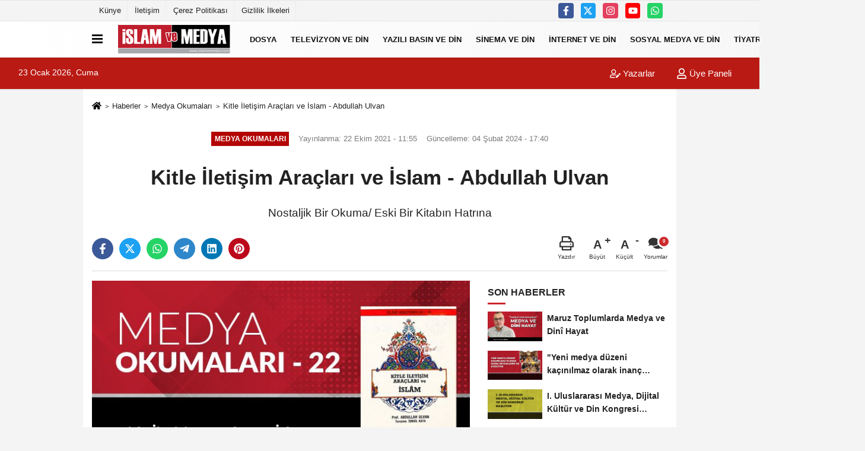

--- FILE ---
content_type: text/html; charset=UTF-8
request_url: https://www.islamvemedya.com/medya-okumalari-22-kitle-iletisim-araclari-ve-islam/895/
body_size: 14880
content:
 <!DOCTYPE html> <html lang="tr-TR"><head> <meta name="format-detection" content="telephone=no"/> <meta id="meta-viewport" name="viewport" content="width=1200"> <meta charset="utf-8"> <title>Kitle İletişim Araçları ve İslam - Abdullah Ulvan - Medya Okumaları - İslam ve Medya</title> <meta name="title" content="Kitle İletişim Araçları ve İslam - Abdullah Ulvan - Medya Okumaları - İslam ve Medya"> <meta name="description" content="Nostaljik Bir Okuma/ Eski Bir Kitabın Hatrına"> <meta name="datePublished" content="2021-10-22T11:55:11+03:00"> <meta name="dateModified" content="2024-02-04T17:40:30+03:00"> <meta name="articleSection" content="news"> <link rel="canonical" href="https://www.islamvemedya.com/medya-okumalari-22-kitle-iletisim-araclari-ve-islam/895/" /> <link rel="manifest" href="https://www.islamvemedya.com/manifest.json"> <meta name="robots" content="max-image-preview:large" /> <meta name="robots" content="max-snippet:160"> <link rel="image_src" type="image/jpeg" href="https://www.islamvemedya.com/images/haberler/2021/10/medya-okumalari-22-kitle-iletisim-araclari-ve-islam_m.jpg"/> <meta http-equiv="content-language" content="tr"/> <meta name="content-language" content="tr"><meta name="apple-mobile-web-app-status-bar-style" content="#ebe7e6"><meta name="msapplication-navbutton-color" content="#ebe7e6"> <meta name="theme-color" content="#ebe7e6"/> <link rel="shortcut icon" type="image/x-icon" href="https://www.islamvemedya.com/favicon.png"> <link rel="apple-touch-icon" href="https://www.islamvemedya.com/favicon.png"> <meta property="og:site_name" content="https://www.islamvemedya.com" /> <meta property="og:type" content="article" /> <meta property="og:title" content="Kitle İletişim Araçları ve İslam - Abdullah Ulvan" /> <meta property="og:url" content="https://www.islamvemedya.com/medya-okumalari-22-kitle-iletisim-araclari-ve-islam/895/" /> <meta property="og:description" content="Nostaljik Bir Okuma/ Eski Bir Kitabın Hatrına"/> <meta property="og:image" content="https://www.islamvemedya.com/images/haberler/2021/10/medya-okumalari-22-kitle-iletisim-araclari-ve-islam_m.jpg" /> <meta property="og:locale" content="tr_TR" /> <meta property="og:image:width" content="641" /> <meta property="og:image:height" content="380" /> <meta property="og:image:alt" content="Kitle İletişim Araçları ve İslam - Abdullah Ulvan" /> <meta name="twitter:card" content="summary_large_image" /> <meta name="twitter:url" content="https://www.islamvemedya.com/medya-okumalari-22-kitle-iletisim-araclari-ve-islam/895/" /> <meta name="twitter:title" content="Kitle İletişim Araçları ve İslam - Abdullah Ulvan" /> <meta name="twitter:description" content="Nostaljik Bir Okuma/ Eski Bir Kitabın Hatrına" /> <meta name="twitter:image:src" content="https://www.islamvemedya.com/images/haberler/2021/10/medya-okumalari-22-kitle-iletisim-araclari-ve-islam_m.jpg" /> <meta name="twitter:domain" content="https://www.islamvemedya.com" /> <link rel="alternate" type="application/rss+xml" title="Kitle İletişim Araçları ve İslam - Abdullah Ulvan" href="https://www.islamvemedya.com/rss_medya-okumalari_22.xml"/> <script type="text/javascript"> var facebookApp = ''; var facebookAppVersion = 'v3.0'; var twitter_username = ''; var reklamtime = "10000"; var domainname = "https://www.islamvemedya.com"; var splashcookie = null; var splashtime = null;	var _TOKEN = "db28e8cbefe40b76cb4d55c2ba661c22"; </script><link rel="preload" as="style" href="https://www.islamvemedya.com/template/prime/assets/css/app.css?v=2023072318503620240323224205" /><link rel="stylesheet" type="text/css" media='all' href="https://www.islamvemedya.com/template/prime/assets/css/app.css?v=2023072318503620240323224205"/> <link rel="preload" as="script" href="https://www.islamvemedya.com/template/prime/assets/js/app.js?v=2023072318503620240323224205" /><script src="https://www.islamvemedya.com/template/prime/assets/js/app.js?v=2023072318503620240323224205"></script> <script src="https://www.islamvemedya.com/template/prime/assets/js/sticky.sidebar.js?v=2023072318503620240323224205"></script> <script src="https://www.islamvemedya.com/template/prime/assets/js/libs/swiper/swiper.js?v=2023072318503620240323224205" defer></script> <script src="https://www.islamvemedya.com/template/prime/assets/js/print.min.js?v=2023072318503620240323224205" defer></script> <script src="https://www.islamvemedya.com/reg-sw.js?v=2023072318503620240323224205" defer></script> <script data-schema="organization" type="application/ld+json"> { "@context": "https://schema.org", "@type": "Organization", "name": "İslam ve Medya", "url": "https://www.islamvemedya.com", "logo": { "@type": "ImageObject",	"url": "https://www.islamvemedya.com/images/genel/logo_1.fw.png",	"width": 360, "height": 90}, "sameAs": [ "http://www.facebook.com/islamvemedya", "http://www.youtube.com", "https://www.twitter.com/islamvemedya", "http://www.instragram.com/islamvemedyacom", "", "", "" ] } </script> <script type="application/ld+json"> { "@context": "https://schema.org", "@type": "BreadcrumbList",	"@id": "https://www.islamvemedya.com/medya-okumalari-22-kitle-iletisim-araclari-ve-islam/895/#breadcrumb", "itemListElement": [{ "@type": "ListItem", "position": 1, "item": { "@id": "https://www.islamvemedya.com", "name": "Ana Sayfa" } }, { "@type": "ListItem", "position": 2, "item": {"@id": "https://www.islamvemedya.com/medya-okumalari/","name": "Medya Okumaları" } }, { "@type": "ListItem", "position": 3, "item": { "@id": "https://www.islamvemedya.com/medya-okumalari-22-kitle-iletisim-araclari-ve-islam/895/", "name": "Kitle İletişim Araçları ve İslam - Abdullah Ulvan" } }] } </script> <script type="application/ld+json">{ "@context": "https://schema.org", "@type": "NewsArticle",	"inLanguage":"tr-TR", "mainEntityOfPage": { "@type": "WebPage", "@id": "https://www.islamvemedya.com/medya-okumalari-22-kitle-iletisim-araclari-ve-islam/895/" }, "headline": "Kitle İletişim Araçları ve İslam - Abdullah Ulvan", "name": "Kitle İletişim Araçları ve İslam - Abdullah Ulvan", "articleBody": "Değerlendirme: Lokman Arslan 
Kitle İletişim Araçları ve İslam: Nostaljik Bir Okuma/ Eski Bir Kitabın Hatrına
Geçtiğimiz günlerde bir dostum küçük bir risaleyi elime tutuşturarak; bunu tanıtan bir yazı yazar mısın, dedi. Şöyle bir baktım ve o dostumu kıramadığım için küçük bir değerlendirme yazmaya çalışayım demiş bulundum.
Söz konusu kitap; Prof. Dr. Abdullah Nasıh Ulvan&#39;ın &#39;Hükmü&#39;l-İslam fi Vesaili&#39;l-İ&#39;lam&#39; adlı eserinin İsmail Kaya tarafından &#39;Kitle İletişim Araçları ve İslam&#39; adıyla yapılmış çevirisiydi. 1990 yılında Uysal Kitabevi tarafından neşredilen kitabın ön kapağında mütercimin adının yer alması, yayınevinin tercüme işine verdiği önemle ve/veya mütercimin karizmasıyla açıklanabilir. Mütercime ön kapakta yer verilmesi nasıl değerlendirilirse değerlendirilsin, tercüme işine önem verildiği hissi oluşturmaktadır. Yayınevinin kitap kapağının üst tarafına kırmızı şerit içinde siyah yazıyla &#39;İslami Araştırmalar /10&#39; yazması bu kitabın bahse konu serinin 10. Kitabı olduğunu ve bu kitabın/risalenin &#39;İslami bir araştırma&#39; olarak değerlendirildiğini göstermektedir.  108 sayfalık kitabın sonundaki dört sayfalık; yayıncının diğer eserlerinin tanıtımına ayrılmış dört sayfalık bölümü ilgi çekici ve nostaljik bir reklam gibi durmaktadır.
Müellif önsözde bu risalesini/küçük kitabının amacını; &#39;televizyon, radyo, teyp, sinema, tiyatro/piyes, resim, projeksiyon cihazları ve basın-yayın-dağıtım işleri hakkında İslam&#39;ın hükümlerini beyan etmek/açıklamak&#39; şeklinde ifade etmiştir.
Yazar sıraladığı kitle iletişim araçlarını neredeyse aynı sırayla değerlendirerek; söz konusu araçların Yahudi, mason, komünist, misyoner ve sömürgeciler tarafından İslam ve Müslümanlar aleyhinde kullanıldığını değişik sayfalarda; Prof. Dr. Abdurrahman Habenneke, Abbas Mahmud el-Akkad, Muhammed Mahmud es-Savvaf gibi ihvanı müslimin hareketine yakınlığıyla maruf müelliflere atıflarda bulunarak ifade etmektedir. O&#39;na göre bu araçların İslam&#39;a davet, güzel ahlakı teşvik ve eğitim için kullanılması gerekir(di). Dedikten sonra Lübnan&#39;dan eş-Şihab; Mısır&#39;dan Da&#39;vet; Suriye&#39;den el-Hadara; Kuveyt&#39;ten el-Müctema&#39;; ve Hindistan&#39;dan el-Basü&#39;l-İslami s.42 adlı dergileri iyi örnek olarak zikretmesi ve bu örneklerin neredeyse tamamının bir şekilde İhvan-ı Müslimin hareketiyle ilgili olması ilgi çekicidir.
Müellifin ilerleyen sayfalarda Endülüs, Şam, Semerkant ve Buhara gibi Müslüman kültür merkezlerinden bahisle, kitap medeniyetine Müslümanların katkısına dikkat çekerken P. Hitti ve B. Shaw gibi batılılara atıflarda bulunması dikkatlerden kaçmamaktadır.
Müellif söz konusu araçların yönetim ve içerik bakımından İslam&#39;a aykırı olmaması gerektiğini her vesileyle vurgulamaktadır. Aksi nitelikte olanların basımı, yayımı, dağıtımı, seyredilmesi, dinlenilmesi ve abone olunması &#39;caiz&#39; değildir.
Ancak yazar bir çeşit medya okuryazarlığına dikkat çekerek; ilgililerin (Müslüman önderlerin) bu araçları evlerinden ve çocuklarından uzak tutmak şartıyla takip etmesi gerektiğini de vurgulayarak, değişik vesilelerle sıraladığı Yahudi, mason, komünist, misyoner ve sömürgeciler karşısında uyanık olmak, onların sini planlarını anlamak ve onlarla mücadele etmek için çalışmak gerektiğinin altını çizmektedir.
Kitabın, Müslümanların kitle iletişim araçları karşısında nasıl bir tavır alacağına ilişkin zihni/kalbi bir emeğin ürünü olduğu açık ve değerli bir husustur. Televizyon, radyo, kaset, sinema, tiyatro, gazete ve dergilerin İslam&#39;a davet, irşad, eğitim ve kamu yararı için istifade edilmedikçe ahlaki anlamda kötülükleri yayan araçlara dönüşebileceğine dikkat çekmektedir. Müellif bu araçların iki yanı kesen bıçağa benzediğini iyi amaçlarla kullanılmazsa bireyden aileye, toplumdan idareye herkese ve her kesime farklı açılardan zarar verebileceğini vurgulamaktadır.
Bu konuları tartışırken; kitle iletişim teknolojilerinin mason, misyoner, Yahudi, haçlı, komünist ve dinsizler eliyle, Müslümanları rahatlık, servet ve şehvet düşkünü bilinçsiz ve etkisiz hale getirmek için kurgulanmış araçlar olarak değerlendirdiği gözden kaçmamaktadır.
Bu bakış açısındaki görece tepkisel tutum, yazar ve mütercimin samimiyet ve hatıralarına saygı kabilinden, serinkanlılıkla ve analitik bir şekilde gözden geçirilmelidir. Bunun sonucunda elde edilecek çıktılar ve şimdilerde sosyal medyanın her çeşidinde, değişik gerekçelerle etkin olma yarışındaki dindarların durumuyla birlikte ele alınmalıdır. Sonuçta 90&#39;larda mezkûr kaynaklardan beslenenler şimdilerde böyle davranır mı denir yoksa bu ne yaman çelişki diye bir sual mi ortada kalır? Ben bu zor ve büyük soruyu ilgili ve meraklı vicdanlara emanet etmekle yetinmeyi tercih ederim.
Kendi adıma; müellifin televizyon hakkında ayrıca bir risale daha yazdığını da bu risaleden öğrendim. Buraya derç ettiği fikirlerinden televizyon ve sinema salonlarına, seddi zerai&#39; (kötülüklere gidebilecek yolları engellemek) ilkesinden hareketle ve o anki durumlarını değerlendirerek pek sıcak bakmadığını söylemek mümkündür. Kadın erkek karışık salonlar, ekranlarda veya sahnelerde giyim-kuşam, söz ve davranış bakımından İslam&#39;a aykırı durumların tamamı haramdır. Benzer bir şekilde; kimlik kartı ve eğitimin gerekleri gibi zorunlu durumlar dışında fotoğraflar ve çocuk oyuncakları dışında heykel işlerine cevaz vermemektedir. Peygamberan-ı İzam, melekler hatta Hulefa-i Raşidin gibi konuların tecsim ve temsili caiz değildir. Ancak eğitim ve İslam düşmanlarıyla mücadele için İslam kültür ve medeniyet tarihinin olay ve olguları temsil ve resmedilebilir.  &#39;Müslüman radyo dinlerken faydalı programlar dışına çıkmamayı başarabilirse (radyo dinlemek) caizdir.&#39; cümlesi yazarın bakış açısını ortaya koymaktadır. Kitap yazarın gençlere, babalara ve öğretmenlere dikkatli olun çağrısı ve duayla sona ermektedir. Eserin sonuna müellifin koyduğu tarih 1978&#39;dir. Yani müellif burada serdettiği fikirler, 1970&#39;lerin atmosferine uygun olarak değerlendirilmelidir.
Kitap bu haliyle yayınlandığı tarihlerde ortalama Anadolu insanının ve Ortadoğu&#39;nun Müslüman halklarının kitle iletişim araçlarına bakışının özeti ve nostaljik bir fotoğrafı olarak yeniden, rahatlıkla okunabilir. Zira konvansiyonel kitle iletişim teknoloji ve araçları yeni medyanın tahakkümüne girerken medyaya bir şekilde angaje olmama kaygısı &#39;fetvalarla&#39; değil medya okur-yazarlığıyla dengelenmeye çalışılmaktadır.
 
Aynı kapağın iç kısmında ceb serisi:10 diye numara verilmiş olması da ihmale gelmez bir ayrıntı olarak değerlendirilebilir.
Bkz: https://islamansiklopedisi.org.tr/hasan-habenneke-el-meydani; Çalışkan, Necmettin, Abdurrahman Hasan Habenneke el-Meydânî ve Tefsiri adlı ve 355783 numaralı yayımlanmamış doktora tezi (AÜSBE) Ankara-2013
Bkz: https://islamansiklopedisi.org.tr/akkad-abbas-mahmud
Bkz: https://islamansiklopedisi.org.tr/savvaf-muhammed-mahmud
Age s.42
Bkz: https://islamansiklopedisi.org.tr/ihvan-i-muslimin#1; https://islamansiklopedisi.org.tr/ihvan-i-muslimin#2 
Age s.9
Age s.29 
Kitabın Künyesi
Adı: Kitle İletişim Araçları ve İslam
Yazarı: Prof. Dr. Abdullah Ulvan
Tercüme: İsmail Kaya
Yayıevi: Uysal Kitabevi
Yayın tarihi: 1990
Yayın Yeri: Konya
 
", "articleSection": "Medya Okumaları",	"wordCount": 817,	"image": [{	"@type": "ImageObject",	"url": "https://www.islamvemedya.com/images/haberler/2021/10/medya-okumalari-22-kitle-iletisim-araclari-ve-islam_m.jpg",	"height": 380,	"width": 641 }], "datePublished": "2021-10-22T11:55:11+03:00", "dateModified": "2024-02-04T17:40:30+03:00", "genre": "news",	"isFamilyFriendly":"True",	"publishingPrinciples":"https://www.islamvemedya.com/gizlilik-ilkesi.html",	"thumbnailUrl": "https://www.islamvemedya.com/images/haberler/2021/10/medya-okumalari-22-kitle-iletisim-araclari-ve-islam_m.jpg", "typicalAgeRange": "7-", "keywords": "medya ve islam,kitle iletişim araçları ve islam,gazete ve islam,medya ve din,islam ve medya",	"author": { "@type": "Person", "name": "İslam ve Medya",	"url": "https://www.islamvemedya.com/editor/islam-ve-medya" }, "publisher": { "@type": "Organization", "name": "İslam ve Medya", "logo": { "@type": "ImageObject", "url": "https://www.islamvemedya.com/images/genel/logo_1.fw.png", "width": 360, "height": 90 } }, "description": "Nostaljik Bir Okuma/ Eski Bir Kitabın Hatrına"
} </script><!-- Google search console --><meta name="google-site-verification" content="Y2ysCh4G2cEDnnhPxSSS5U1kXjYgb0zLKKeYFTzsYzI" /><!-- Google Analistik --><script async src="https://www.googletagmanager.com/gtag/js?id=G-RMB887MSWM"></script><script> window.dataLayer = window.dataLayer || []; function gtag(){dataLayer.push(arguments);} gtag('js', new Date()); gtag('config', 'G-RMB887MSWM');</script><script src="https://cdn.onesignal.com/sdks/OneSignalSDK.js" defer></script><script> window.OneSignal = window.OneSignal || []; OneSignal.push(function() { OneSignal.init({ appId: "e40e7da0-f1cd-4021-a29d-12c3e270b6da", }); });</script></head><body class=""> <div class="container position-relative"><div class="sabit-reklam "></div><div class="sabit-reklam sag-sabit "></div></div> <div class="container-fluid d-md-block d-none header-border"><div class="container d-md-block d-none"><div class="row"><div class="col-md-7"><ul class="nav text-12 float-left"> <li><a class="nav-link-top" href="https://www.islamvemedya.com/kunye.html" title="Künye" rel="external">Künye</a></li><li><a class="nav-link-top" href="https://www.islamvemedya.com/iletisim.html" title="İletişim" rel="external">İletişim</a></li><li><a class="nav-link-top" href="https://www.islamvemedya.com/cerez-politikasi.html" title="Çerez Politikası" rel="external">Çerez Politikası</a></li><li><a class="nav-link-top" href="https://www.islamvemedya.com/gizlilik-ilkeleri.html" title="Gizlilik İlkeleri" rel="external">Gizlilik İlkeleri</a></li> </ul></div><div class="col-md-5"><div class="my-1 float-right"> <a href="https://www.facebook.com/islamvemedya" title="http://www.facebook.com/islamvemedya" target="_blank" rel="noopener" class="bg-facebook btn btn-icon-top rounded mr-2"><svg width="16" height="16" class="svg-wh"> <use xlink:href="https://www.islamvemedya.com/template/prime/assets/img/spritesvg.svg#facebook-f" /> </svg> </a> <a href="https://www.twitter.com/islamvemedya" title="https://www.twitter.com/islamvemedya" target="_blank" rel="noopener" class="bg-twitter btn btn-icon-top rounded mr-2"><svg width="16" height="16" class="svg-wh"> <use xlink:href="https://www.islamvemedya.com/template/prime/assets/img/spritesvg.svg#twitterx" /> </svg> </a> <a href="http://www.instragram.com/islamvemedyacom" title="http://www.instragram.com/islamvemedyacom" target="_blank" rel="noopener" class="bg-instagram btn btn-icon-top rounded mr-2"><svg width="16" height="16" class="svg-wh"> <use xlink:href="https://www.islamvemedya.com/template/prime/assets/img/spritesvg.svg#instagram" /> </svg> </a> <a href="https://www.youtube.com" title="http://www.youtube.com" target="_blank" rel="noopener" class="bg-youtube btn btn-icon-top rounded mr-2"><svg width="16" height="16" class="svg-wh"> <use xlink:href="https://www.islamvemedya.com/template/prime/assets/img/spritesvg.svg#youtube" /> </svg> </a> <a href="https://api.whatsapp.com/send?phone=905347794970" target="_blank" rel="noopener" class="bg-whatsapp btn btn-icon-top rounded mr-2" title="05347794970"><svg width="16" height="16" class="svg-wh"> <use xlink:href="https://www.islamvemedya.com/template/prime/assets/img/spritesvg.svg#whatsapp" /> </svg> </a> </div></div> </div> </div></div> <div class="header-border"></div> <nav class="d-print-none navbar navbar-expand-lg bg-white align-items-center header box-shadow-menu"> <div class="container"><div class="menu" data-toggle="modal" data-target="#menu-aside" data-toggle-class="modal-open-aside"> <span class="menu-item"></span> <span class="menu-item"></span> <span class="menu-item"></span> </div> <a class="navbar-brand logo align-items-center" href="https://www.islamvemedya.com" title="İslam ve Medya"><picture> <source data-srcset="https://www.islamvemedya.com/images/genel/logo_1.fw.webp?v=2023072318503620240323224205" type="image/webp" class="img-fluid logoh"> <source data-srcset="https://www.islamvemedya.com/images/genel/logo_1.fw.png?v=2023072318503620240323224205" type="image/jpeg" class="img-fluid logoh"> <img src="https://www.islamvemedya.com/images/genel/logo_1.fw.png?v=2023072318503620240323224205" alt="Anasayfa" class="img-fluid logoh" width="100%" height="100%"></picture></a> <ul class="navbar-nav mr-auto font-weight-bolder nav-active-border bottom b-primary d-none d-md-flex"> <li class="nav-item text-uppercase"><a class="nav-link text-uppercase" href="https://www.islamvemedya.com/dosya/" title="Dosya" rel="external" >Dosya</a></li><li class="nav-item text-uppercase"><a class="nav-link text-uppercase" href="https://www.islamvemedya.com/televizyon-ve-din/" title="Televizyon ve Din" rel="external" >Televizyon ve Din</a></li><li class="nav-item text-uppercase"><a class="nav-link text-uppercase" href="https://www.islamvemedya.com/yazili-basin-ve-din/" title="Yazılı Basın ve Din" rel="external" >Yazılı Basın ve Din</a></li><li class="nav-item text-uppercase"><a class="nav-link text-uppercase" href="https://www.islamvemedya.com/sinema-ve-din/" title="Sinema ve Din" rel="external" >Sinema ve Din</a></li><li class="nav-item text-uppercase"><a class="nav-link text-uppercase" href="https://www.islamvemedya.com/internet-ve-din/" title="İnternet ve Din" rel="external" >İnternet ve Din</a></li><li class="nav-item text-uppercase"><a class="nav-link text-uppercase" href="https://www.islamvemedya.com/sosyal-medya-ve-din/" title="Sosyal Medya ve Din" rel="external" >Sosyal Medya ve Din</a></li><li class="nav-item text-uppercase"><a class="nav-link text-uppercase" href="https://www.islamvemedya.com/tiyatro-ve-din/" title="Tiyatro ve Din" rel="external" >Tiyatro ve Din</a></li> <li class="nav-item dropdown dropdown-hover"> <a title="tümü" href="#" class="nav-link text-uppercase"><svg width="16" height="16" class="svg-bl text-16"><use xlink:href="https://www.islamvemedya.com/template/prime/assets/img/sprite.svg#chevron-down"></use></svg></a> <div class="dropdown-menu px-2 py-2"> <a class="d-block p-1 text-nowrap nav-link" href="https://www.islamvemedya.com/medya-ve-din-makaleleri/" title="Medya ve Din Makaleleri">Medya ve Din Makaleleri</a> <a class="d-block p-1 text-nowrap nav-link" href="https://www.islamvemedya.com/yapay-zeka-ve-din/" title="Yapay Zeka ve Din">Yapay Zeka ve Din</a> <a class="d-block p-1 text-nowrap nav-link" href="https://www.islamvemedya.com/metaverse-ve-din/" title="Metaverse ve Din">Metaverse ve Din</a> <a class="d-block p-1 text-nowrap nav-link" href="https://www.islamvemedya.com/medya-ve-din-muzakereleri/" title="Medya ve Din Müzakereleri">Medya ve Din Müzakereleri</a> <a class="d-block p-1 text-nowrap nav-link" href="https://www.islamvemedya.com/radyo-ve-din/" title="Radyo ve Din">Radyo ve Din</a> <a class="d-block p-1 text-nowrap nav-link" href="https://www.islamvemedya.com/reklam-ve-din/" title="Reklam ve Din">Reklam ve Din</a> <a class="d-block p-1 text-nowrap nav-link" href="https://www.islamvemedya.com/medya-okumalari/" title="Medya Okumaları">Medya Okumaları</a> <a class="d-block p-1 text-nowrap nav-link" href="https://www.islamvemedya.com/medya-ve-islamofobi/" title="Medya ve İslamofobi">Medya ve İslamofobi</a> </div> </li> </ul> <ul class="navbar-nav ml-auto align-items-center font-weight-bolder"> <li class="nav-item"><a href="javascript:;" data-toggle="modal" data-target="#search-box" class="search-button nav-link py-1" title="Arama"><svg class="svg-bl" width="14" height="18"> <use xlink:href="https://www.islamvemedya.com/template/prime/assets/img/spritesvg.svg#search" /> </svg> <span> Ara</span></a></li> </ul> </div></nav></header><div class="container-fluid d-md-block sondakika-bg d-print-none"> <div class="row py-s px-3"> <div class="col-md-5"> <span id="bugun">Bugün <script> function tarihsaat() { var b = new Date, g = b.getSeconds(), d = b.getMinutes(), a = b.getHours(), c = b.getDay(), h = b.getDate(), k = b.getMonth(), b = b.getFullYear(); 10 > a && (a = "0" + a); 10 > g && (g = "0" + g); 10 > d && (d = "0" + d); document.getElementById("bugun").innerHTML = h + " " + "Ocak Şubat Mart Nisan Mayıs Haziran Temmuz Ağustos Eylül Ekim Kasım Aralık".split(" ")[k] + " " + b + ", " + "Pazar Pazartesi Salı Çarşamba Perşembe Cuma Cumartesi".split(" ")[c] + " "; setTimeout("tarihsaat()", 1E3) } function CC_noErrors() { return !0 } window.onerror = CC_noErrors; function bookmarksite(b, g) { document.all ? window.external.AddFavorite(g, b) : window.sidebar && window.sidebar.addPanel(b, g, "") } tarihsaat();</script></span> </div> <div class="col-md-7 d-none d-md-block"> <div class="text-right text-16"> <a href="https://www.islamvemedya.com/kose-yazarlari/" class="px-3" title="Köşe Yazarları" rel="external"><svg class="svg-whss" width="18" height="18"> <use xlink:href="https://www.islamvemedya.com/template/prime/assets/img/sprite.svg#user-edit" /> </svg> Yazarlar</a> <a class="px-3" href="https://www.islamvemedya.com/kullanici-girisi/" rel="external"><svg class="svg-whss" width="18" height="18"> <use xlink:href="https://www.islamvemedya.com/template/prime/assets/img/sprite.svg#user" /> </svg> Üye Paneli</a> </div> </div> </div></div> <div class="fixed-share bg-white box-shadow is-hidden align-items-center d-flex post-tools px-3"> <span class="bg-facebook post-share share-link" onClick="ShareOnFacebook('https://www.islamvemedya.com/medya-okumalari-22-kitle-iletisim-araclari-ve-islam/895/');return false;" title="facebook"><svg width="18" height="18" class="svg-wh"><use xlink:href="https://www.islamvemedya.com/template/prime/assets/img/sprite.svg?v=1#facebook-f"></use></svg> </span> <span class="bg-twitter post-share share-link" onClick="ShareOnTwitter('https://www.islamvemedya.com/medya-okumalari-22-kitle-iletisim-araclari-ve-islam/895/', 'tr', '', 'Kitle İletişim Araçları ve İslam - Abdullah Ulvan')" title="twitter"><svg width="18" height="18" class="svg-wh"><use xlink:href="https://www.islamvemedya.com/template/prime/assets/img/sprite.svg?v=1#twitterx"></use></svg></span> <a rel="noopener" class="bg-whatsapp post-share share-link" href="https://api.whatsapp.com/send?text=Kitle İletişim Araçları ve İslam - Abdullah Ulvan https://www.islamvemedya.com/medya-okumalari-22-kitle-iletisim-araclari-ve-islam/895/" title="whatsapp"><svg width="18" height="18" class="svg-wh"><use xlink:href="https://www.islamvemedya.com/template/prime/assets/img/sprite.svg?v=1#whatsapp"></use></svg></a> <a target="_blank" rel="noopener" class="bg-telegram post-share share-link" href="https://t.me/share/url?url=https://www.islamvemedya.com/medya-okumalari-22-kitle-iletisim-araclari-ve-islam/895/&text=Kitle İletişim Araçları ve İslam - Abdullah Ulvan" title="telegram"><svg width="18" height="18" class="svg-wh"><use xlink:href="https://www.islamvemedya.com/template/prime/assets/img/sprite.svg?v=1#telegram"></use></svg></a> <a target="_blank" rel="noopener" class="bg-linkedin post-share share-link" href="https://www.linkedin.com/shareArticle?url=https://www.islamvemedya.com/medya-okumalari-22-kitle-iletisim-araclari-ve-islam/895/" title="linkedin"><svg width="18" height="18" class="svg-wh"><use xlink:href="https://www.islamvemedya.com/template/prime/assets/img/sprite.svg?v=1#linkedin"></use></svg></a> <a target="_blank" rel="noopener" class="bg-pinterest post-share share-link" href="https://pinterest.com/pin/create/button/?url=https://www.islamvemedya.com/medya-okumalari-22-kitle-iletisim-araclari-ve-islam/895/&media=https://www.islamvemedya.com/images/haberler/2021/10/medya-okumalari-22-kitle-iletisim-araclari-ve-islam_m.jpg&description=Kitle İletişim Araçları ve İslam - Abdullah Ulvan" title="pinterest"><svg width="18" height="18" class="svg-wh"><use xlink:href="https://www.islamvemedya.com/template/prime/assets/img/sprite.svg?v=1#pinterest"></use></svg></a> <div class="ml-auto d-flex align-items-center"> <a href="javascript:;" class="font-buyut text-muted text-center font-button plus mr-2"> <span>A</span> <div class="text-10 font-weight-normal">Büyüt</div> </a> <a href="javascript:;" class="font-kucult text-muted text-center font-button mr-2"> <span>A</span> <div class="text-10 font-weight-normal">Küçült</div> </a> <a href="javascript:;" class="text-muted text-center position-relative scroll-go" data-scroll="yorumlar-895" data-count="0"> <svg class="svg-gr" width="24" height="24"><use xlink:href="https://www.islamvemedya.com/template/prime/assets/img/sprite.svg?v=1#comments" /></svg> <div class="text-10">Yorumlar</div> </a> </div> </div> <div class="print-body" id="print-895"> <div class="container py-1 bg-white"> <nav aria-label="breadcrumb"> <ol class="breadcrumb justify-content-left"> <li class="breadcrumb-item"><a href="https://www.islamvemedya.com" title="Ana Sayfa"><svg class="svg-br-2" width="16" height="16"><use xlink:href="https://www.islamvemedya.com/template/prime/assets/img/sprite.svg?v=1#home" /></svg></a></li> <li class="breadcrumb-item"><a href="https://www.islamvemedya.com/arsiv/" title="Arşiv">Haberler</a></li> <li class="breadcrumb-item"><a href="https://www.islamvemedya.com/medya-okumalari/" title="Medya Okumaları">Medya Okumaları</a></li> <li class="breadcrumb-item active d-md-block d-none" aria-current="page"><a href="https://www.islamvemedya.com/medya-okumalari-22-kitle-iletisim-araclari-ve-islam/895/" title="Kitle İletişim Araçları ve İslam - Abdullah Ulvan">Kitle İletişim Araçları ve İslam - Abdullah Ulvan</a></li> </ol> </nav> <div id="haberler"> <div class="haber-kapsa print-body" id="print-895"> <div class="news-start"> <article id="haber-895"> <div class="text-md-center" > <div class="text-muted text-sm py-2 d-md-flex align-items-center justify-content-center"> <div class="badge badge-lg text-uppercase bg-primary mr-3 my-2 " style="background: !important;"> Medya Okumaları </div> <div class="d-md-block text-12 text-fade"><svg class="svg-gr-2 d-none" width="14" height="14"><use xlink:href="https://www.islamvemedya.com/template/prime/assets/img/sprite.svg?v=1#clock"></use></svg> Yayınlanma: 22 Ekim 2021 - 11:55 </div> <div class="text-12 ml-md-3 text-fade"> Güncelleme: 04 Şubat 2024 - 17:40</div> </div> <h1 class="text-36 post-title my-2 py-2 font-weight-bold"> Kitle İletişim Araçları ve İslam - Abdullah Ulvan </h1> <h2 class="text-2222 mb-0 my-2 py-2 font-weight-normal">Nostaljik Bir Okuma/ Eski Bir Kitabın Hatrına</h2> <div class="text-muted text-sm py-2 d-md-none align-items-center d-flex text-nowrap"> <div class="badge badge-lg text-uppercase bg-primary mr-3"> Medya Okumaları </div> <div class="text-12"> 22 Ekim 2021 - 11:55 </div> <div class="ml-3 d-none d-md-block text-12"> Güncelleme: 04 Şubat 2024 - 17:40 </div> </div> <div class="fix-socials_btm d-flex d-md-none"> <div class="post-tools"> <a rel="noopener" class="post-share share-link" href="https://www.islamvemedya.com" title="Ana Sayfa"><svg width="18" height="18" class="svg-wh"><use xlink:href="https://www.islamvemedya.com/template/prime/assets/img/sprite.svg?v=1#home"></use></svg></a> <span class="bg-facebook post-share share-link" onClick="ShareOnFacebook('https://www.islamvemedya.com/medya-okumalari-22-kitle-iletisim-araclari-ve-islam/895/');return false;" title="facebook"><svg width="18" height="18" class="svg-wh"><use xlink:href="https://www.islamvemedya.com/template/prime/assets/img/sprite.svg?v=1#facebook-f"></use></svg> </span> <span class="bg-twitter post-share share-link" onClick="ShareOnTwitter('https://www.islamvemedya.com/medya-okumalari-22-kitle-iletisim-araclari-ve-islam/895/', 'tr', '', 'Kitle İletişim Araçları ve İslam - Abdullah Ulvan')" title="twitter"><svg width="18" height="18" class="svg-wh"><use xlink:href="https://www.islamvemedya.com/template/prime/assets/img/sprite.svg?v=1#twitterx"></use></svg> </span> <a target="_blank" rel="noopener" class="bg-whatsapp post-share share-link" href="https://api.whatsapp.com/send?text=Kitle İletişim Araçları ve İslam - Abdullah Ulvan https://www.islamvemedya.com/medya-okumalari-22-kitle-iletisim-araclari-ve-islam/895/" title="whatsapp"><svg width="18" height="18" class="svg-wh"><use xlink:href="https://www.islamvemedya.com/template/prime/assets/img/sprite.svg?v=1#whatsapp"></use></svg></a> <a target="_blank" rel="noopener" class="bg-telegram post-share share-link" href="https://t.me/share/url?url=https://www.islamvemedya.com/medya-okumalari-22-kitle-iletisim-araclari-ve-islam/895/&text=Kitle İletişim Araçları ve İslam - Abdullah Ulvan" title="telegram"><svg width="18" height="18" class="svg-wh"><use xlink:href="https://www.islamvemedya.com/template/prime/assets/img/sprite.svg?v=1#telegram"></use></svg></a> <a target="_blank" rel="noopener" class="bg-linkedin post-share share-link" href="https://www.linkedin.com/shareArticle?url=https://www.islamvemedya.com/medya-okumalari-22-kitle-iletisim-araclari-ve-islam/895/" title="linkedin"><svg width="18" height="18" class="svg-wh"><use xlink:href="https://www.islamvemedya.com/template/prime/assets/img/sprite.svg?v=1#linkedin"></use></svg></a> <a target="_blank" rel="noopener" class="bg-pinterest post-share share-link" href="https://pinterest.com/pin/create/button/?url=https://www.islamvemedya.com/medya-okumalari-22-kitle-iletisim-araclari-ve-islam/895/&media=https://www.islamvemedya.com/images/haberler/2021/10/medya-okumalari-22-kitle-iletisim-araclari-ve-islam_m.jpg&description=Kitle İletişim Araçları ve İslam - Abdullah Ulvan" title="pinterest"><svg width="18" height="18" class="svg-wh"><use xlink:href="https://www.islamvemedya.com/template/prime/assets/img/sprite.svg?v=1#pinterest"></use></svg></a> <div class="ml-5 ml-auto d-flex align-items-center"> <a href="javascript:;" class="text-muted text-center position-relative scroll-go d-md-inline-block " data-scroll="yorumlar-895" data-count="0"> <svg class="svg-gr" width="24" height="24"><use xlink:href="https://www.islamvemedya.com/template/prime/assets/img/sprite.svg?v=1#comments" /></svg> <div class="text-10">Yorumlar</div> </a> </div> </div></div> <div class="post-tools my-3 d-flex d-print-none flex-scroll flex-wrap"> <span class="bg-facebook post-share share-link" onClick="ShareOnFacebook('https://www.islamvemedya.com/medya-okumalari-22-kitle-iletisim-araclari-ve-islam/895/');return false;" title="facebook"><svg width="18" height="18" class="svg-wh"><use xlink:href="https://www.islamvemedya.com/template/prime/assets/img/sprite.svg?v=1#facebook-f"></use></svg> </span> <span class="bg-twitter post-share share-link" onClick="ShareOnTwitter('https://www.islamvemedya.com/medya-okumalari-22-kitle-iletisim-araclari-ve-islam/895/', 'tr', '', 'Kitle İletişim Araçları ve İslam - Abdullah Ulvan')" title="twitter"><svg width="18" height="18" class="svg-wh"><use xlink:href="https://www.islamvemedya.com/template/prime/assets/img/sprite.svg?v=1#twitterx"></use></svg> </span> <a target="_blank" rel="noopener" class="bg-whatsapp post-share share-link" href="https://api.whatsapp.com/send?text=Kitle İletişim Araçları ve İslam - Abdullah Ulvan https://www.islamvemedya.com/medya-okumalari-22-kitle-iletisim-araclari-ve-islam/895/" title="whatsapp"><svg width="18" height="18" class="svg-wh"><use xlink:href="https://www.islamvemedya.com/template/prime/assets/img/sprite.svg?v=1#whatsapp"></use></svg></a> <a target="_blank" rel="noopener" class="bg-telegram post-share share-link" href="https://t.me/share/url?url=https://www.islamvemedya.com/medya-okumalari-22-kitle-iletisim-araclari-ve-islam/895/&text=Kitle İletişim Araçları ve İslam - Abdullah Ulvan" title="telegram"><svg width="18" height="18" class="svg-wh"><use xlink:href="https://www.islamvemedya.com/template/prime/assets/img/sprite.svg?v=1#telegram"></use></svg></a> <a target="_blank" rel="noopener" class="bg-linkedin post-share share-link" href="https://www.linkedin.com/shareArticle?url=https://www.islamvemedya.com/medya-okumalari-22-kitle-iletisim-araclari-ve-islam/895/" title="linkedin"><svg width="18" height="18" class="svg-wh"><use xlink:href="https://www.islamvemedya.com/template/prime/assets/img/sprite.svg?v=1#linkedin"></use></svg></a> <a target="_blank" rel="noopener" class="bg-pinterest post-share share-link" href="https://pinterest.com/pin/create/button/?url=https://www.islamvemedya.com/medya-okumalari-22-kitle-iletisim-araclari-ve-islam/895/&media=https://www.islamvemedya.com/images/haberler/2021/10/medya-okumalari-22-kitle-iletisim-araclari-ve-islam_m.jpg&description=Kitle İletişim Araçları ve İslam - Abdullah Ulvan" title="pinterest"><svg width="18" height="18" class="svg-wh"><use xlink:href="https://www.islamvemedya.com/template/prime/assets/img/sprite.svg?v=1#pinterest"></use></svg></a> <div class="ml-5 ml-auto d-flex align-items-center"> <a href="javascript:;" class="text-muted text-center mr-4 printer d-none d-md-inline-block" name="print895" id="895" title="Yazdır"> <svg class="svg-gr" width="24" height="24"><use xlink:href="https://www.islamvemedya.com/template/prime/assets/img/sprite.svg?v=1#print" /></svg> <div class="text-10">Yazdır</div> </a> <a href="javascript:;" class="font-buyut text-muted text-center font-button plus mr-2"> <span>A</span> <div class="text-10 font-weight-normal">Büyüt</div> </a> <a href="javascript:;" class="font-kucult text-muted text-center font-button mr-2"> <span>A</span> <div class="text-10 font-weight-normal">Küçült</div> </a> <a href="javascript:;" class="text-muted text-center position-relative scroll-go d-none d-md-inline-block " data-scroll="yorumlar-895" data-count="0"> <svg class="svg-gr" width="24" height="24"><use xlink:href="https://www.islamvemedya.com/template/prime/assets/img/sprite.svg?v=1#comments" /></svg> <div class="text-10">Yorumlar</div> </a> </div> </div> </div> <div class="border-bottom my-3"></div> <div class="row"> <div class="col-md-8"> <div class="lazy mb-4 responsive-image"> <a data-fancybox="image" href="https://www.islamvemedya.com/images/haberler/2021/10/medya-okumalari-22-kitle-iletisim-araclari-ve-islam.jpg" title="Kitle İletişim Araçları ve İslam - Abdullah Ulvan"><img src="https://www.islamvemedya.com/template/prime/assets/img/641x380.jpg?v=2023072318503620240323224205" data-src="https://www.islamvemedya.com/images/haberler/2021/10/medya-okumalari-22-kitle-iletisim-araclari-ve-islam.jpg" width="100%" height="100%" alt="Kitle İletişim Araçları ve İslam - Abdullah Ulvan" class="img-fluid lazy"/></a> </div> <div class="post-body my-3"> <div class="detay" property="articleBody"> <p style="text-align: justify;">Değerlendirme: Lokman Arslan <br /><br />Kitle İletişim Araçları ve İslam: Nostaljik Bir Okuma/ Eski Bir Kitabın Hatrına<br /><br />Geçtiğimiz günlerde bir dostum küçük bir risaleyi elime tutuşturarak; bunu tanıtan bir yazı yazar mısın, dedi. Şöyle bir baktım ve o dostumu kıramadığım için küçük bir değerlendirme yazmaya çalışayım demiş bulundum.<br /><br />Söz konusu kitap; Prof. Dr. Abdullah Nasıh Ulvan’ın ‘Hükmü’l-İslam fi Vesaili’l-İ’lam’ adlı eserinin İsmail Kaya tarafından ‘Kitle İletişim Araçları ve İslam’ adıyla yapılmış çevirisiydi. 1990 yılında Uysal Kitabevi tarafından neşredilen kitabın ön kapağında mütercimin adının yer alması, yayınevinin tercüme işine verdiği önemle ve/veya mütercimin karizmasıyla açıklanabilir. Mütercime ön kapakta yer verilmesi nasıl değerlendirilirse değerlendirilsin, tercüme işine önem verildiği hissi oluşturmaktadır. Yayınevinin kitap kapağının üst tarafına kırmızı şerit içinde siyah yazıyla ‘İslami Araştırmalar /10’ yazması bu kitabın bahse konu serinin 10. Kitabı olduğunu ve bu kitabın/risalenin ‘İslami bir araştırma’ olarak değerlendirildiğini göstermektedir.  108 sayfalık kitabın sonundaki dört sayfalık; yayıncının diğer eserlerinin tanıtımına ayrılmış dört sayfalık bölümü ilgi çekici ve nostaljik bir reklam gibi durmaktadır.<br /><br />Müellif önsözde bu risalesini/küçük kitabının amacını; ‘televizyon, radyo, teyp, sinema, tiyatro/piyes, resim, projeksiyon cihazları ve basın-yayın-dağıtım işleri hakkında İslam’ın hükümlerini beyan etmek/açıklamak’ şeklinde ifade etmiştir.<br /><br />Yazar sıraladığı kitle iletişim araçlarını neredeyse aynı sırayla değerlendirerek; söz konusu araçların Yahudi, mason, komünist, misyoner ve sömürgeciler tarafından İslam ve Müslümanlar aleyhinde kullanıldığını değişik sayfalarda; Prof. Dr. Abdurrahman Habenneke, Abbas Mahmud el-Akkad, Muhammed Mahmud es-Savvaf gibi ihvanı müslimin hareketine yakınlığıyla maruf müelliflere atıflarda bulunarak ifade etmektedir. O’na göre bu araçların İslam’a davet, güzel ahlakı teşvik ve eğitim için kullanılması gerekir(di). Dedikten sonra Lübnan’dan eş-Şihab; Mısır’dan Da’vet; Suriye’den el-Hadara; Kuveyt’ten el-Müctema’; ve Hindistan’dan el-Basü’l-İslami s.42 adlı dergileri iyi örnek olarak zikretmesi ve bu örneklerin neredeyse tamamının bir şekilde İhvan-ı Müslimin hareketiyle ilgili olması ilgi çekicidir.<br /><br />Müellifin ilerleyen sayfalarda Endülüs, Şam, Semerkant ve Buhara gibi Müslüman kültür merkezlerinden bahisle, kitap medeniyetine Müslümanların katkısına dikkat çekerken P. Hitti ve B. Shaw gibi batılılara atıflarda bulunması dikkatlerden kaçmamaktadır.<br /><br />Müellif söz konusu araçların yönetim ve içerik bakımından İslam’a aykırı olmaması gerektiğini her vesileyle vurgulamaktadır. Aksi nitelikte olanların basımı, yayımı, dağıtımı, seyredilmesi, dinlenilmesi ve abone olunması ‘caiz’ değildir.<br /><br />Ancak yazar bir çeşit medya okuryazarlığına dikkat çekerek; ilgililerin (Müslüman önderlerin) bu araçları evlerinden ve çocuklarından uzak tutmak şartıyla takip etmesi gerektiğini de vurgulayarak, değişik vesilelerle sıraladığı Yahudi, mason, komünist, misyoner ve sömürgeciler karşısında uyanık olmak, onların sini planlarını anlamak ve onlarla mücadele etmek için çalışmak gerektiğinin altını çizmektedir.<br /><br />Kitabın, Müslümanların kitle iletişim araçları karşısında nasıl bir tavır alacağına ilişkin zihni/kalbi bir emeğin ürünü olduğu açık ve değerli bir husustur. Televizyon, radyo, kaset, sinema, tiyatro, gazete ve dergilerin İslam’a davet, irşad, eğitim ve kamu yararı için istifade edilmedikçe ahlaki anlamda kötülükleri yayan araçlara dönüşebileceğine dikkat çekmektedir. Müellif bu araçların iki yanı kesen bıçağa benzediğini iyi amaçlarla kullanılmazsa bireyden aileye, toplumdan idareye herkese ve her kesime farklı açılardan zarar verebileceğini vurgulamaktadır.<br /><br />Bu konuları tartışırken; kitle iletişim teknolojilerinin mason, misyoner, Yahudi, haçlı, komünist ve dinsizler eliyle, Müslümanları rahatlık, servet ve şehvet düşkünü bilinçsiz ve etkisiz hale getirmek için kurgulanmış araçlar olarak değerlendirdiği gözden kaçmamaktadır.<br /><br />Bu bakış açısındaki görece tepkisel tutum, yazar ve mütercimin samimiyet ve hatıralarına saygı kabilinden, serinkanlılıkla ve analitik bir şekilde gözden geçirilmelidir. Bunun sonucunda elde edilecek çıktılar ve şimdilerde sosyal medyanın her çeşidinde, değişik gerekçelerle etkin olma yarışındaki dindarların durumuyla birlikte ele alınmalıdır. Sonuçta 90’larda mezkûr kaynaklardan beslenenler şimdilerde böyle davranır mı denir yoksa bu ne yaman çelişki diye bir sual mi ortada kalır? Ben bu zor ve büyük soruyu ilgili ve meraklı vicdanlara emanet etmekle yetinmeyi tercih ederim.<br /><br />Kendi adıma; müellifin televizyon hakkında ayrıca bir risale daha yazdığını da bu risaleden öğrendim. Buraya derç ettiği fikirlerinden televizyon ve sinema salonlarına, seddi zerai’ (kötülüklere gidebilecek yolları engellemek) ilkesinden hareketle ve o anki durumlarını değerlendirerek pek sıcak bakmadığını söylemek mümkündür. Kadın erkek karışık salonlar, ekranlarda veya sahnelerde giyim-kuşam, söz ve davranış bakımından İslam’a aykırı durumların tamamı haramdır. Benzer bir şekilde; kimlik kartı ve eğitimin gerekleri gibi zorunlu durumlar dışında fotoğraflar ve çocuk oyuncakları dışında heykel işlerine cevaz vermemektedir. Peygamberan-ı İzam, melekler hatta Hulefa-i Raşidin gibi konuların tecsim ve temsili caiz değildir. Ancak eğitim ve İslam düşmanlarıyla mücadele için İslam kültür ve medeniyet tarihinin olay ve olguları temsil ve resmedilebilir.  ‘Müslüman radyo dinlerken faydalı programlar dışına çıkmamayı başarabilirse (radyo dinlemek) caizdir.’ cümlesi yazarın bakış açısını ortaya koymaktadır. Kitap yazarın gençlere, babalara ve öğretmenlere dikkatli olun çağrısı ve duayla sona ermektedir. Eserin sonuna müellifin koyduğu tarih 1978’dir. Yani müellif burada serdettiği fikirler, 1970’lerin atmosferine uygun olarak değerlendirilmelidir.<br /><br />Kitap bu haliyle yayınlandığı tarihlerde ortalama Anadolu insanının ve Ortadoğu’nun Müslüman halklarının kitle iletişim araçlarına bakışının özeti ve nostaljik bir fotoğrafı olarak yeniden, rahatlıkla okunabilir. Zira konvansiyonel kitle iletişim teknoloji ve araçları yeni medyanın tahakkümüne girerken medyaya bir şekilde angaje olmama kaygısı ‘fetvalarla’ değil medya okur-yazarlığıyla dengelenmeye çalışılmaktadır.<br /> </p><div><span style="font-size:14px;"><span style="font-family:Arial,Helvetica,sans-serif;">Aynı kapağın iç kısmında ceb serisi:10 diye numara verilmiş olması da ihmale gelmez bir ayrıntı olarak değerlendirilebilir.<br />Bkz: <a href="https://islamansiklopedisi.org.tr/hasan-habenneke-el-meydani">https://islamansiklopedisi.org.tr/hasan-habenneke-el-meydani</a>; Çalışkan, Necmettin, Abdurrahman Hasan Habenneke el-Meydânî ve Tefsiri adlı ve 355783 numaralı yayımlanmamış doktora tezi (AÜSBE) Ankara-2013<br />Bkz: <a href="https://islamansiklopedisi.org.tr/akkad-abbas-mahmud">https://islamansiklopedisi.org.tr/akkad-abbas-mahmud</a><br />Bkz: <a href="https://islamansiklopedisi.org.tr/savvaf-muhammed-mahmud">https://islamansiklopedisi.org.tr/savvaf-muhammed-mahmud</a><br />Age s.42<br />Bkz: <a href="https://islamansiklopedisi.org.tr/ihvan-i-muslimin#1">https://islamansiklopedisi.org.tr/ihvan-i-muslimin#1</a>; <a href="https://islamansiklopedisi.org.tr/ihvan-i-muslimin#2">https://islamansiklopedisi.org.tr/ihvan-i-muslimin#2</a> <br />Age s.9<br />Age s.29 </span> </span><br /><br /><span style="font-size:16px;"><strong>Kitabın Künyesi</strong><br /><strong>Adı:</strong> Kitle İletişim Araçları ve İslam<br /><strong>Yazarı:</strong> Prof. Dr. Abdullah Ulvan<br /><strong>Tercüme: </strong>İsmail Kaya<br /><strong>Yayıevi:</strong> Uysal Kitabevi<br /><strong>Yayın tarihi: </strong>1990<br /><strong>Yayın Yeri:</strong> Konya</span><br /> </div> </div> </div> <div class='py-3 '><a href="https://www.islamvemedya.com/haber/medya-ve-islam/" rel="external" class="pr-2" title="medya ve islam"><span class="btn btn-outline-secondary btn-sm mb-2"># medya ve islam</span></a><a href="https://www.islamvemedya.com/haber/kitle-iletişim-araçları-ve-islam/" rel="external" class="pr-2" title="kitle iletişim araçları ve islam"><span class="btn btn-outline-secondary btn-sm mb-2"># kitle iletişim araçları ve islam</span></a><a href="https://www.islamvemedya.com/haber/gazete-ve-islam/" rel="external" class="pr-2" title="gazete ve islam"><span class="btn btn-outline-secondary btn-sm mb-2"># gazete ve islam</span></a><a href="https://www.islamvemedya.com/haber/medya-ve-din/" rel="external" class="pr-2" title="medya ve din"><span class="btn btn-outline-secondary btn-sm mb-2"># medya ve din</span></a><a href="https://www.islamvemedya.com/haber/islam-ve-medya/" rel="external" class="pr-2" title="islam ve medya"><span class="btn btn-outline-secondary btn-sm mb-2"># islam ve medya</span></a></div><div class="clearfixy"></div><div class="emojiler py-3" data-id="895"></div><script> $(document).ready(function () {
$('.emojiler[data-id="'+895+'"]').load('https://www.islamvemedya.com/template/prime/include/emoji.php?postid=895&type=1');
});</script> <div class="my-3 py-1 d-print-none commenttab" id="yorumlar-895"> <div class="b-t"> <div class="nav-active-border b-primary top"> <ul class="nav font-weight-bold align-items-center" id="myTab" role="tablist"> <li class="nav-item" role="tab" aria-selected="false"> <a class="nav-link py-3 active" id="comments-tab-895" data-toggle="tab" href="#comments-895"><span class="d-md-block text-16">YORUMLAR</span></a> </li> <li class="nav-item" role="tab" aria-selected="true"> <a class="nav-link py-3" id="facebook-tab-895" data-toggle="tab" href="#facebook-895" aria-controls="facebook-895"><span class="d-md-block text-16">FACEBOOK</span></a> </li> </ul> </div> </div> <div class="tab-content"> <div class="tab-pane show active" id="comments-895"> <div class="my-3"> <div class="commentResult"></div> <form class="contact_form commentstyle" action="" onsubmit="return tumeva.commentSubmit(this)" name="yorum"> <div class="reply my-2" id="kim" style="display:none;"><strong> <span></span> </strong> adlı kullanıcıya cevap <a href="#" class="notlikeid reply-comment-cancel">x</a> </div> <div class="form-group"> <textarea onkeyup="textCounterJS(this.form.Yorum,this.form.remLensoz,1000);" id="yorum" type="text" minlength="10" name="Yorum" required="required" class="form-control pb-4" placeholder="Kanunlara aykırı, konuyla ilgisi olmayan, küfür içeren yorumlar onaylanmamaktadır.IP adresiniz kaydedilmektedir."></textarea> <label for="remLensoz"> <input autocomplete="off" class="commentbgr text-12 border-0 py-2 px-1" readonly id="remLensoz" name="remLensoz" type="text" maxlength="3" value="2000 karakter"/> </label> <script type="text/javascript"> function textCounterJS(field, cntfield, maxlimit) { if (field.value.length > maxlimit) field.value = field.value.substring(0, maxlimit); else cntfield.value = (maxlimit - field.value.length).toString().concat(' karakter'); } </script> </div> <div class="row"> <div class="col-md-6"> <div class="form-group"> <input autocomplete="off" type="text" maxlength="75" name="AdSoyad" class="form-control" id="adsoyad" required placeholder="Ad / Soyad"> </div> </div> </div> <input type="hidden" name="Baglanti" value="0" class="YorumId"/> <input type="hidden" name="Durum" value="YorumGonder"/> <input type="hidden" name="VeriId" value="895"/> <input type="hidden" name="Tip" value="1"/> <input type="hidden" name="show" value="20260123"/> <input type="hidden" name="token" value="db28e8cbefe40b76cb4d55c2ba661c22"> <button id="send" type="submit" class="text-14 btn btn-sm btn-primary px-4 font-weight-bold"> Gönder</button> </form> </div> <!-- yorumlar --> </div> <div class="tab-pane" id="facebook-895"> <script> (function (d, s, id) { var js, fjs = d.getElementsByTagName(s)[0]; if (d.getElementById(id)) return; js = d.createElement(s); js.id = id; js.async = true; js.src = "//connect.facebook.net/tr_TR/sdk.js#xfbml=1&version=v3.0&appId="; fjs.parentNode.insertBefore(js, fjs); }(document, 'script', 'facebook-jssdk')); </script> <div id="fb-root"></div> <div class="fb-comments" data-width="100%" data-href="https://www.islamvemedya.com/medya-okumalari-22-kitle-iletisim-araclari-ve-islam/895/" data-num-posts="10"></div> </div> </div></div> <div class="heading d-print-none py-3">İlginizi Çekebilir</div><div class="row row-sm list-grouped d-print-none"> <div class="col-md-6"> <div class="list-item block"> <a href="https://www.islamvemedya.com/televizyonda-din-anlatimi-muhammed-mustafa-gulec/960/" rel="external" title="Televizyonda Din Anlatımı - Muhammed Mustafa Güleç"><picture> <source data-srcset="https://www.islamvemedya.com/images/haberler/2024/02/televizyonda-din-anlatimi-muhammed-mustafa-gulec-7563-twebp.webp" type="image/webp" class="img-fluid"> <source data-srcset="https://www.islamvemedya.com/images/haberler/2024/02/televizyonda-din-anlatimi-muhammed-mustafa-gulec-7563-t.jpg" type="image/jpeg" class="img-fluid"> <img src="https://www.islamvemedya.com/template/prime/assets/img/313x170.jpg?v=2023072318503620240323224205" data-src="https://www.islamvemedya.com/images/haberler/2024/02/televizyonda-din-anlatimi-muhammed-mustafa-gulec-7563-t.jpg" alt="Televizyonda Din Anlatımı - Muhammed Mustafa Güleç" class="img-fluid lazy maxh3" width="384" height="208"></picture></a> <div class="list-content"> <div class="list-body h-2x"><a href="https://www.islamvemedya.com/televizyonda-din-anlatimi-muhammed-mustafa-gulec/960/" rel="external" title="Televizyonda Din Anlatımı - Muhammed Mustafa Güleç" class="list-title mt-1">Televizyonda Din Anlatımı - Muhammed Mustafa Güleç</a> </div> </div> </div> </div> <div class="col-md-6"> <div class="list-item block"> <a href="https://www.islamvemedya.com/abd-deki-sosyal-medya-vaizleri-muhammet-gundogdu/959/" rel="external" title="ABD'deki Sosyal Medya Vaizleri - Muhammet Gündoğdu"><picture> <source data-srcset="https://www.islamvemedya.com/images/haberler/2024/02/abd-deki-sosyal-medya-vaizleri-muhammet-gundogdu-6112-t.webp" type="image/webp" class="img-fluid"> <source data-srcset="https://www.islamvemedya.com/images/haberler/2024/02/abd-deki-sosyal-medya-vaizleri-muhammet-gundogdu-6112-t.jpg" type="image/jpeg" class="img-fluid"> <img src="https://www.islamvemedya.com/template/prime/assets/img/313x170.jpg?v=2023072318503620240323224205" data-src="https://www.islamvemedya.com/images/haberler/2024/02/abd-deki-sosyal-medya-vaizleri-muhammet-gundogdu-6112-t.jpg" alt="ABD'deki Sosyal Medya Vaizleri - Muhammet Gündoğdu" class="img-fluid lazy maxh3" width="384" height="208"></picture></a> <div class="list-content"> <div class="list-body h-2x"><a href="https://www.islamvemedya.com/abd-deki-sosyal-medya-vaizleri-muhammet-gundogdu/959/" rel="external" title="ABD'deki Sosyal Medya Vaizleri - Muhammet Gündoğdu" class="list-title mt-1">ABD'deki Sosyal Medya Vaizleri - Muhammet Gündoğdu</a> </div> </div> </div> </div> <div class="col-md-6"> <div class="list-item block"> <a href="https://www.islamvemedya.com/medyatiklesme-ve-din-mehmet-haberli/958/" rel="external" title="Medyatikleşme ve Din - Mehmet Haberli"><picture> <source data-srcset="https://www.islamvemedya.com/images/haberler/2024/02/medyatiklesme-ve-din-mehmet-haberli-4772-t.webp" type="image/webp" class="img-fluid"> <source data-srcset="https://www.islamvemedya.com/images/haberler/2024/02/medyatiklesme-ve-din-mehmet-haberli-4772-t.jpg" type="image/jpeg" class="img-fluid"> <img src="https://www.islamvemedya.com/template/prime/assets/img/313x170.jpg?v=2023072318503620240323224205" data-src="https://www.islamvemedya.com/images/haberler/2024/02/medyatiklesme-ve-din-mehmet-haberli-4772-t.jpg" alt="Medyatikleşme ve Din - Mehmet Haberli" class="img-fluid lazy maxh3" width="384" height="208"></picture></a> <div class="list-content"> <div class="list-body h-2x"><a href="https://www.islamvemedya.com/medyatiklesme-ve-din-mehmet-haberli/958/" rel="external" title="Medyatikleşme ve Din - Mehmet Haberli" class="list-title mt-1">Medyatikleşme ve Din - Mehmet Haberli</a> </div> </div> </div> </div> <div class="col-md-6"> <div class="list-item block"> <a href="https://www.islamvemedya.com/sanala-veda-sosyal-medya-ve-donusen-dindarlik-mustafa-dervis-dereli/956/" rel="external" title="Sanala Veda Sosyal Medya ve Dönüşen Dindarlık - Mustafa Derviş Dereli"><picture> <source data-srcset="https://www.islamvemedya.com/images/haberler/2024/02/sanala-veda-sosyal-medya-ve-donusen-dindarlik-mustafa-dervis-dereli-103-t.webp" type="image/webp" class="img-fluid"> <source data-srcset="https://www.islamvemedya.com/images/haberler/2024/02/sanala-veda-sosyal-medya-ve-donusen-dindarlik-mustafa-dervis-dereli-103-t.jpg" type="image/jpeg" class="img-fluid"> <img src="https://www.islamvemedya.com/template/prime/assets/img/313x170.jpg?v=2023072318503620240323224205" data-src="https://www.islamvemedya.com/images/haberler/2024/02/sanala-veda-sosyal-medya-ve-donusen-dindarlik-mustafa-dervis-dereli-103-t.jpg" alt="Sanala Veda Sosyal Medya ve Dönüşen Dindarlık - Mustafa Derviş Dereli" class="img-fluid lazy maxh3" width="384" height="208"></picture></a> <div class="list-content"> <div class="list-body h-2x"><a href="https://www.islamvemedya.com/sanala-veda-sosyal-medya-ve-donusen-dindarlik-mustafa-dervis-dereli/956/" rel="external" title="Sanala Veda Sosyal Medya ve Dönüşen Dindarlık - Mustafa Derviş Dereli" class="list-title mt-1">Sanala Veda Sosyal Medya ve Dönüşen Dindarlık - Mustafa Derviş Dereli</a> </div> </div> </div> </div> </div></div> <div class="col-md-4 d-print-none sidebar895"><div class="heading my-2">Son Haberler</div> <div class="list-grid"> <a href="https://www.islamvemedya.com/maruz-toplumlarda-medya-ve-dini-hayat/995/" title="Maruz Toplumlarda Medya ve Dinî Hayat" rel="external" class="list-item mb-0 py-2"> <picture> <source data-srcset="https://www.islamvemedya.com/images/haberler/2024/05/maruz-toplumlarda-medya-ve-dini-hayat-4442-twebp.webp" type="image/webp"> <source data-srcset="https://www.islamvemedya.com/images/haberler/2024/05/maruz-toplumlarda-medya-ve-dini-hayat-4442-t.jpg" type="image/jpeg"> <img src="https://www.islamvemedya.com/template/prime/assets/img/92x50-l.jpg?v=2023072318503620240323224205" data-src="https://www.islamvemedya.com/images/haberler/2024/05/maruz-toplumlarda-medya-ve-dini-hayat-4442-t.jpg" alt="Maruz Toplumlarda Medya ve Dinî Hayat" class="img-fluid lazy w-92 mh-50px" width="92" height="50"></picture> <div class="list-content py-0 ml-2"> <div class="list-body h-2x"> <div class="list-title h-2x text-topnews text-15 lineblockh"> Maruz Toplumlarda Medya ve Dinî Hayat </div> </div> </div> </a> <a href="https://www.islamvemedya.com/yeni-medya-duzeni-kacinilmaz-olarak-inanc-sistemlerini-de-etkiliyor/994/" title="Yeni medya düzeni kaçınılmaz olarak inanç sistemlerini de etkiliyor" rel="external" class="list-item mb-0 py-2"> <picture> <source data-srcset="https://www.islamvemedya.com/images/haberler/2024/04/yeni-medya-duzeni-kacinilmaz-olarak-inanc-sistemlerini-de-etkiliyor-9959-twebp.webp" type="image/webp"> <source data-srcset="https://www.islamvemedya.com/images/haberler/2024/04/yeni-medya-duzeni-kacinilmaz-olarak-inanc-sistemlerini-de-etkiliyor-9959-t.jpg" type="image/jpeg"> <img src="https://www.islamvemedya.com/template/prime/assets/img/92x50-l.jpg?v=2023072318503620240323224205" data-src="https://www.islamvemedya.com/images/haberler/2024/04/yeni-medya-duzeni-kacinilmaz-olarak-inanc-sistemlerini-de-etkiliyor-9959-t.jpg" alt=""Yeni medya düzeni kaçınılmaz olarak inanç sistemlerini de etkiliyor"" class="img-fluid lazy w-92 mh-50px" width="92" height="50"></picture> <div class="list-content py-0 ml-2"> <div class="list-body h-2x"> <div class="list-title h-2x text-topnews text-15 lineblockh"> "Yeni medya düzeni kaçınılmaz olarak inanç sistemlerini de etkiliyor" </div> </div> </div> </a> <a href="https://www.islamvemedya.com/i-uluslararasi-medya-dijital-kultur-ve-din-kongresi-basliyor/993/" title="I. Uluslararası Medya, Dijital Kültür ve Din Kongresi başlıyor" rel="external" class="list-item mb-0 py-2"> <picture> <source data-srcset="https://www.islamvemedya.com/images/haberler/2024/04/i-uluslararasi-medya-dijital-kultur-ve-din-kongresi-basliyor-3407-twebp.webp" type="image/webp"> <source data-srcset="https://www.islamvemedya.com/images/haberler/2024/04/i-uluslararasi-medya-dijital-kultur-ve-din-kongresi-basliyor-3407-t.jpg" type="image/jpeg"> <img src="https://www.islamvemedya.com/template/prime/assets/img/92x50-l.jpg?v=2023072318503620240323224205" data-src="https://www.islamvemedya.com/images/haberler/2024/04/i-uluslararasi-medya-dijital-kultur-ve-din-kongresi-basliyor-3407-t.jpg" alt="I. Uluslararası Medya, Dijital Kültür ve Din Kongresi başlıyor" class="img-fluid lazy w-92 mh-50px" width="92" height="50"></picture> <div class="list-content py-0 ml-2"> <div class="list-body h-2x"> <div class="list-title h-2x text-topnews text-15 lineblockh"> I. Uluslararası Medya, Dijital Kültür ve Din Kongresi başlıyor </div> </div> </div> </a> <a href="https://www.islamvemedya.com/televizyon-ve-sinemada-ramazanin-temsili/992/" title="Televizyon ve Sinemada Ramazanın Temsili" rel="external" class="list-item mb-0 py-2"> <picture> <source data-srcset="https://www.islamvemedya.com/images/haberler/2024/04/televizyon-ve-sinemada-ramazanin-temsili-9973-t.webp" type="image/webp"> <source data-srcset="https://www.islamvemedya.com/images/haberler/2024/04/televizyon-ve-sinemada-ramazanin-temsili-9973-t.jpg" type="image/jpeg"> <img src="https://www.islamvemedya.com/template/prime/assets/img/92x50-l.jpg?v=2023072318503620240323224205" data-src="https://www.islamvemedya.com/images/haberler/2024/04/televizyon-ve-sinemada-ramazanin-temsili-9973-t.jpg" alt="Televizyon ve Sinemada Ramazanın Temsili" class="img-fluid lazy w-92 mh-50px" width="92" height="50"></picture> <div class="list-content py-0 ml-2"> <div class="list-body h-2x"> <div class="list-title h-2x text-topnews text-15 lineblockh"> Televizyon ve Sinemada Ramazanın Temsili </div> </div> </div> </a> <a href="https://www.islamvemedya.com/gazetelerde-ramazan-sozcu/991/" title="Gazetelerde Ramazan: Sözcü" rel="external" class="list-item mb-0 py-2"> <picture> <source data-srcset="https://www.islamvemedya.com/images/haberler/2024/04/gazetelerde-ramazan-sozcu-2107-t.webp" type="image/webp"> <source data-srcset="https://www.islamvemedya.com/images/haberler/2024/04/gazetelerde-ramazan-sozcu-2107-t.jpg" type="image/jpeg"> <img src="https://www.islamvemedya.com/template/prime/assets/img/92x50-l.jpg?v=2023072318503620240323224205" data-src="https://www.islamvemedya.com/images/haberler/2024/04/gazetelerde-ramazan-sozcu-2107-t.jpg" alt="Gazetelerde Ramazan: Sözcü" class="img-fluid lazy w-92 mh-50px" width="92" height="50"></picture> <div class="list-content py-0 ml-2"> <div class="list-body h-2x"> <div class="list-title h-2x text-topnews text-15 lineblockh"> Gazetelerde Ramazan: Sözcü </div> </div> </div> </a> </div> </div> </div> <div style="display:none;"> <div id="news-nextprev" class="group" style="display: block;"> <div id="prevNewsUrl" class="leftNewsDetailArrow" data-url="https://www.islamvemedya.com/uluslararasi-din-ve-medya-sempozyumu-yarin-basliyor/894/"> <a href="https://www.islamvemedya.com/uluslararasi-din-ve-medya-sempozyumu-yarin-basliyor/894/" rel="external" class="leftArrow prev"> <div class="leftTextImgWrap" style="display: none; opacity: 1;"> <div class="lText nwstle">Uluslararası Din ve Medya Sempozyumu yarın başlıyor.</div> </div> </a> </div> <div id="nextNewsUrl" class="rightNewsDetailArrow" data-url="https://www.islamvemedya.com/uluslararasi-din-ve-medya-sempozyumu-yarin-basliyor/894/"> <a href="https://www.islamvemedya.com/uluslararasi-din-ve-medya-sempozyumu-yarin-basliyor/894/" rel="external" class="rightArrow next"> <div class="rightTextImgWrap" style="display: none; opacity: 1;"> <div class="rText nwstle">Uluslararası Din ve Medya Sempozyumu yarın başlıyor.</div> </div> </a> <a href="https://www.islamvemedya.com/uluslararasi-din-ve-medya-sempozyumu-yarin-basliyor/894/" id="sonrakiHaber"></a> </div> </div> <script> $(document).ready(function () { $('.sidebar895').theiaStickySidebar({ additionalMarginTop: 70, additionalMarginBottom: 20 });}); </script> </div></article> </div> </div> </div> <div class="page-load-status"> <div class="loader-ellips infinite-scroll-request"> <span class="loader-ellips__dot"></span> <span class="loader-ellips__dot"></span> <span class="loader-ellips__dot"></span> <span class="loader-ellips__dot"></span> </div> <p class="infinite-scroll-last"></p> <p class="infinite-scroll-error"></p></div> </div> </div> </div> <div class="modal" id="search-box" data-backdrop="true" aria-hidden="true"> <div class="modal-dialog modal-lg modal-dialog-centered"> <div class="modal-content bg-transparent"> <div class="modal-body p-0"> <a href="javascript:;" data-dismiss="modal" title="Kapat" class="float-right ml-3 d-flex text-white mb-3 font-weight-bold"><svg class="svg-wh fa-4x" width="18" height="18"> <use xlink:href="https://www.islamvemedya.com/template/prime/assets/img/spritesvg.svg#times" /> </svg></a> <form role="search" action="https://www.islamvemedya.com/template/prime/search.php" method="post"> <input id="arama-input" required minlength="3" autocomplete="off" type="text" name="q" placeholder="Lütfen aramak istediğiniz kelimeyi yazınız." class="form-control py-3 px-4 border-0"> <input type="hidden" name="type" value="1" > <input type="hidden" name="token" value="60d4ad27f4c3a7f3ff9aa7b16f408fe5"></form> <div class="text-white mt-3 mx-3"></div> </div> </div> </div></div> <div class="modal fade" id="menu-aside" data-backdrop="true" aria-hidden="true"> <div class="modal-dialog modal-left w-xxl mobilmenuheader"> <div class="d-flex flex-column h-100"> <div class="navbar px-md-5 px-3 py-3 d-flex"> <a href="javascript:;" data-dismiss="modal" class="ml-auto"> <svg class="svg-w fa-3x" width="18" height="18"> <use xlink:href="https://www.islamvemedya.com/template/prime/assets/img/spritesvg.svg#times" /> </svg> </a> </div> <div class="px-md-5 px-3 py-2 scrollable hover flex"> <div class="nav flex-column"> <div class="nav-item"> <a class="nav-link pl-0 py-2" href="https://www.islamvemedya.com" rel="external" title="Ana Sayfa">Ana Sayfa</a></div> <div class="nav-item"><a class="nav-link pl-0 py-2" href="https://www.islamvemedya.com/dosya/" title="Dosya" rel="external">Dosya</a></div><div class="nav-item"><a class="nav-link pl-0 py-2" href="https://www.islamvemedya.com/televizyon-ve-din/" title="Televizyon ve Din" rel="external">Televizyon ve Din</a></div><div class="nav-item"><a class="nav-link pl-0 py-2" href="https://www.islamvemedya.com/yazili-basin-ve-din/" title="Yazılı Basın ve Din" rel="external">Yazılı Basın ve Din</a></div><div class="nav-item"><a class="nav-link pl-0 py-2" href="https://www.islamvemedya.com/sinema-ve-din/" title="Sinema ve Din" rel="external">Sinema ve Din</a></div><div class="nav-item"><a class="nav-link pl-0 py-2" href="https://www.islamvemedya.com/internet-ve-din/" title="İnternet ve Din" rel="external">İnternet ve Din</a></div><div class="nav-item"><a class="nav-link pl-0 py-2" href="https://www.islamvemedya.com/sosyal-medya-ve-din/" title="Sosyal Medya ve Din" rel="external">Sosyal Medya ve Din</a></div><div class="nav-item"><a class="nav-link pl-0 py-2" href="https://www.islamvemedya.com/tiyatro-ve-din/" title="Tiyatro ve Din" rel="external">Tiyatro ve Din</a></div><div class="nav-item"><a class="nav-link pl-0 py-2" href="https://www.islamvemedya.com/medya-ve-din-makaleleri/" title="Medya ve Din Makaleleri" rel="external">Medya ve Din Makaleleri</a></div><div class="nav-item"><a class="nav-link pl-0 py-2" href="https://www.islamvemedya.com/yapay-zeka-ve-din/" title="Yapay Zeka ve Din" rel="external">Yapay Zeka ve Din</a></div><div class="nav-item"><a class="nav-link pl-0 py-2" href="https://www.islamvemedya.com/metaverse-ve-din/" title="Metaverse ve Din" rel="external">Metaverse ve Din</a></div><div class="nav-item"><a class="nav-link pl-0 py-2" href="https://www.islamvemedya.com/medya-ve-din-muzakereleri/" title="Medya ve Din Müzakereleri" rel="external">Medya ve Din Müzakereleri</a></div><div class="nav-item"><a class="nav-link pl-0 py-2" href="https://www.islamvemedya.com/radyo-ve-din/" title="Radyo ve Din" rel="external">Radyo ve Din</a></div><div class="nav-item"><a class="nav-link pl-0 py-2" href="https://www.islamvemedya.com/reklam-ve-din/" title="Reklam ve Din" rel="external">Reklam ve Din</a></div><div class="nav-item"><a class="nav-link pl-0 py-2" href="https://www.islamvemedya.com/medya-okumalari/" title="Medya Okumaları" rel="external">Medya Okumaları</a></div><div class="nav-item"><a class="nav-link pl-0 py-2" href="https://www.islamvemedya.com/medya-ve-islamofobi/" title="Medya ve İslamofobi" rel="external">Medya ve İslamofobi</a></div> <div class="nav-item"><a class="nav-link pl-0 py-2" href="https://www.islamvemedya.com/kose-yazarlari/" rel="external" title="Köşe Yazarları">Köşe Yazarları</a></div> <div class="nav-item"><a class="nav-link pl-0 py-2" href="https://www.islamvemedya.com/biyografiler/" rel="external"title="Biyografiler">Biyografiler</a></div> <div class="nav-item"><a class="nav-link pl-0 py-2" href="https://www.islamvemedya.com/kullanici-girisi/" rel="external">Üye Paneli</a></div> <div class="nav-item"><a class="nav-link pl-0 py-2" href="https://www.islamvemedya.com/arsiv/" rel="external" title="Arşiv"> Arşiv</a></div> <div class="nav-item"><a class="nav-link pl-0 py-2" href="https://www.islamvemedya.com/hava-durumu/" rel="external" title="Hava Durumu">Hava Durumu</a> </div> <div class="nav-item"> <a class="nav-link pl-0 py-2" href="https://www.islamvemedya.com/gazete-mansetleri/" rel="external" title="Gazete Manşetleri">Gazete Manşetleri</a> </div> <div class="nav-item"> <a class="nav-link pl-0 py-2" href="https://www.islamvemedya.com/nobetci-eczaneler/" rel="external" title="Nöbetci Eczaneler">Nöbetci Eczaneler</a> </div> <div class="nav-item"> <a class="nav-link pl-0 py-2" href="https://www.islamvemedya.com/namaz-vakitleri/" rel="external" title="Namaz Vakitleri">Namaz Vakitleri</a> </div> </div> </div> </div> </div></div><footer class="d-print-none"><div class="py-4 bg-white footer"> <div class="container py-1 text-13"> <div class="row"> <div class="col-md-4"> <ul class="list-unstyled l-h-2x text-13 nav"> <li class="col-6 col-md-6 mtf-1"><a href="https://www.islamvemedya.com/internet-ve-din/" title="İnternet ve Din">İnternet ve Din</a></li> <li class="col-6 col-md-6 mtf-1"><a href="https://www.islamvemedya.com/medya-okumalari/" title="Medya Okumaları">Medya Okumaları</a></li> <li class="col-6 col-md-6 mtf-1"><a href="https://www.islamvemedya.com/metaverse-ve-din/" title="Metaverse ve Din">Metaverse ve Din</a></li> <li class="col-6 col-md-6 mtf-1"><a href="https://www.islamvemedya.com/radyo-ve-din/" title="Radyo ve Din">Radyo ve Din</a></li> <li class="col-6 col-md-6 mtf-1"><a href="https://www.islamvemedya.com/reklam-ve-din/" title="Reklam ve Din">Reklam ve Din</a></li> <li class="col-6 col-md-6 mtf-1"><a href="https://www.islamvemedya.com/sinema-ve-din/" title="Sinema ve Din">Sinema ve Din</a></li> <li class="col-6 col-md-6 mtf-1"><a href="https://www.islamvemedya.com/televizyon-ve-din/" title="Televizyon ve Din">Televizyon ve Din</a></li> <li class="col-6 col-md-6 mtf-1"><a href="https://www.islamvemedya.com/yapay-zeka-ve-din/" title="Yapay Zeka ve Din">Yapay Zeka ve Din</a></li> <li class="col-6 col-md-6 mtf-1"><a href="https://www.islamvemedya.com/yazili-basin-ve-din/" title="Yazılı Basın ve Din">Yazılı Basın ve Din</a></li></ul> </div> <div class="col-md-8"> <div class="row"> <div class="col-4 col-md-3"> <ul class="list-unstyled l-h-2x text-13"> <li class="mtf-1"><a href="https://www.islamvemedya.com/kose-yazarlari/" rel="external" title="Köşe Yazarları">Köşe Yazarları</a></li> <li class="mtf-1"><a href="https://www.islamvemedya.com/biyografiler/" rel="external" title="Biyografiler">Biyografiler</a></li> </ul> </div> <div class="col-6 col-md-3"> <ul class="list-unstyled l-h-2x text-13"> <li class="mtf-1"><a href="https://www.islamvemedya.com/kullanici-girisi/" rel="external">Üye Paneli</a></li> <li class="mtf-1"><a href="https://www.islamvemedya.com/arsiv/" rel="external" title="Arşiv"> Arşiv</a></li> </ul> </div> <div class="col-6 col-md-3"> <ul class="list-unstyled l-h-2x text-13"> <li class="mtf-1"> <a href="https://www.islamvemedya.com/hava-durumu/" rel="external" title=" Hava Durumu"> Hava Durumu</a> </li> <li class="mtf-1"> <a href="https://www.islamvemedya.com/gazete-mansetleri/" rel="external" title="Gazete Manşetleri">Gazete Manşetleri</a> </li> <li class="mtf-1"> <a href="https://www.islamvemedya.com/nobetci-eczaneler/" rel="external" title="Nöbetci Eczaneler">Nöbetci Eczaneler</a> </li> <li class="mtf-1"> <a href="https://www.islamvemedya.com/namaz-vakitleri/" rel="external" title="Namaz Vakitleri">Namaz Vakitleri</a> </li> </ul> </div> <div class="col-6 col-md-3"> </div> <div class="col-md-12 py-2"> <a href="https://www.facebook.com/islamvemedya" title="http://www.facebook.com/islamvemedya" target="_blank" rel="noopener" class="bg-facebook btn btn-icon rounded mr-2"><svg width="18" height="18" class="svg-wh"> <use xlink:href="https://www.islamvemedya.com/template/prime/assets/img/spritesvg.svg#facebook-f" /> </svg> </a> <a href="https://www.twitter.com/islamvemedya" title="https://www.twitter.com/islamvemedya" target="_blank" rel="noopener" class="bg-twitter btn btn-icon rounded mr-2"><svg width="18" height="18" class="svg-wh"> <use xlink:href="https://www.islamvemedya.com/template/prime/assets/img/spritesvg.svg#twitterx" /> </svg> </a> <a href="http://www.instragram.com/islamvemedyacom" title="http://www.instragram.com/islamvemedyacom" target="_blank" rel="noopener" class="bg-instagram btn btn-icon rounded mr-2"><svg width="18" height="18" class="svg-wh"> <use xlink:href="https://www.islamvemedya.com/template/prime/assets/img/spritesvg.svg#instagram" /> </svg> </a> <a href="https://www.youtube.com" title="http://www.youtube.com" target="_blank" rel="noopener" class="bg-youtube btn btn-icon rounded mr-2"><svg width="18" height="18" class="svg-wh"> <use xlink:href="https://www.islamvemedya.com/template/prime/assets/img/spritesvg.svg#youtube" /> </svg> </a> <a href="https://api.whatsapp.com/send?phone=905347794970" target="_blank" rel="noopener" class="bg-whatsapp btn btn-icon rounded mr-2" title="05347794970"><svg width="18" height="18" class="svg-wh"> <use xlink:href="https://www.islamvemedya.com/template/prime/assets/img/spritesvg.svg#whatsapp" /> </svg> </a> </div> </div> <div class="col-4 col-md-4"> </div> </div> </div> </div> <hr> <div class="container"> <div class="row"> <div class="col-md-12"> <ul class="nav mb-1 justify-content-center text-13"> <li><a class="nav-link pl-0" href="https://www.islamvemedya.com/rss.html" title="RSS" target="_blank" rel="noopener">Rss</a></li> <li><a class="nav-link pl-0" href="https://www.islamvemedya.com/kunye.html" title="Künye" rel="external">Künye</a></li><li><a class="nav-link pl-0" href="https://www.islamvemedya.com/iletisim.html" title="İletişim" rel="external">İletişim</a></li><li><a class="nav-link pl-0" href="https://www.islamvemedya.com/cerez-politikasi.html" title="Çerez Politikası" rel="external">Çerez Politikası</a></li><li><a class="nav-link pl-0" href="https://www.islamvemedya.com/gizlilik-ilkeleri.html" title="Gizlilik İlkeleri" rel="external">Gizlilik İlkeleri</a></li> </ul> <div class="text-12"><p class="text-center">Sitemizde bulunan yazı , video, fotoğraf ve haberlerin her hakkı saklıdır.<br>İzinsiz veya kaynak gösterilemeden kullanılamaz.</p></div> </div> </div> </div></div> <a href="#" class="scrollup"><svg width="20" height="20" class="svg-wh"><use xlink:href="https://www.islamvemedya.com/template/prime/assets/img/spritesvg.svg#arrow-up"></use></svg></a> <script>$('.mb20').on('load', function() { $(this).css('cssText', 'height: '+this.contentDocument.body.scrollHeight+'px !important'); }); $('.post-body img').not('#reklam img').each(function() {	$(this).addClass('lazy'); $(this).attr({ "data-src": $(this).attr('src') }) .removeAttr('src');
});</script> <script src="https://www.islamvemedya.com/template/prime/assets/js/infinite-scroll.pkgd.min.js?v=2023072318503620240323224205" defer></script> <script> var PRIME = {"settings": { "analytics": "G-RMB887MSWM" } }; $(document).ready(function () { $infinityContainer = $('#haberler').infiniteScroll({ path: function() { return $('.haber-kapsa').last().find('#sonrakiHaber').attr('href'); }, append: '.haber-kapsa', prefill: true, historyTitle: true, history: 'push',	status: '.page-load-status', });
if ($infinityContainer) { $infinityContainer.on('history.infiniteScroll', function(event, title, path) {
$(".scroll-go").click(function() { var e = $(this).attr("data-scroll"); $("html, body").animate({ scrollTop: $("#" + e).offset().top }, 1e3) }); $("article").addClass("my-3"); $(".news-start").addClass("border-bottom");	$('.mb20').on('load', function() { $(this).css('cssText', 'height: '+this.contentDocument.body.scrollHeight+'px !important'); });	FB.XFBML.parse(); gtag('config', PRIME.settings.analytics, { 'page_path': window.location.pathname }); }); }	}); //	// </script> <script> var tumeva = tumeva || {}; $(document).ready(function () { $(document).on('focus', '.yorumComment', function () { $(".commentox").css('display', 'block'); }); tumeva = $.extend(tumeva, { commentInit: function () { this.replyCommentInit(); }, replyCommentInit: function () { $(document).on('click', '.reply-comment', function (elem) { var $elem = $(this), $form = $('#comments-' + $elem.data('id')); $form.find('.reply').show(); $form.find('.reply strong').html($elem.data('name')); $form.find('input[name=Baglanti]').val($elem.data('comment-id')); elem.preventDefault(); }); $(document).on('click', '.reply-comment-cancel', function (elem) { var $elem = $(this); $elem.closest('form').find('.reply').hide(); $elem.closest('form').find('input[name=Baglanti]').val(0); elem.preventDefault(); }); }, commentSubmit: function (elem) { var $form = $(elem); if (tumeva.inputCommentCheck($form)) return false; tumeva.sendComment($form); return false; }, sendComment: function (form) { var resultDiv = form.find('.commentResult'); $.ajax({ type: "POST", url: "https://www.islamvemedya.com/template/prime/include/ajaxcomment.php", data: form.serialize(), success: function (response) {	$('.commentResult').html(response); form.each(function () { this.reset(); }); form.find('.reply').hide(); form.find('input[name=Baglanti]').val(0); }, error: function () { resultDiv.html("Sistemsel hata oluştu. Lütfen daha sonra tekrar deneyiniz"); } }); }, inputCommentCheck: function (form) { var error = false; form.find('.minput').each(function (index) { $(this).removeClass('requiredx').parent().find("span").remove(); if ($(this).val() == "") { $(this).addClass('requiredx'); $(this).parent().append('<span class="commentstyledanger">* Zorunlu alan</span>'); error = true; } }); return error; }, commentLike: function (id, url) { $.ajax({ type: 'POST', url: url, data: 'id=' + id, success: function (response) { $('span#like' + id).html(response); } }); return false; }, commentNotLike: function (id, url) { $.ajax({ type: 'POST', url: url, data: 'id=' + id, success: function (response) { $('span#notlike' + id).html(response); } }); return false; } }); tumeva.commentInit(); }); window.fbAsyncInit = function() { FB.init({ appId: facebookApp, xfbml: true, version: facebookAppVersion }); }; </script> <script async src="https://www.googletagmanager.com/gtag/js?id=G-RMB887MSWM"></script><script> window.dataLayer = window.dataLayer || []; function gtag(){dataLayer.push(arguments);} gtag('js', new Date()); gtag('config', 'G-RMB887MSWM');</script> <script defer src="https://static.cloudflareinsights.com/beacon.min.js/vcd15cbe7772f49c399c6a5babf22c1241717689176015" integrity="sha512-ZpsOmlRQV6y907TI0dKBHq9Md29nnaEIPlkf84rnaERnq6zvWvPUqr2ft8M1aS28oN72PdrCzSjY4U6VaAw1EQ==" data-cf-beacon='{"version":"2024.11.0","token":"394279ff3b6d4d2e8d6947ef746f1be5","r":1,"server_timing":{"name":{"cfCacheStatus":true,"cfEdge":true,"cfExtPri":true,"cfL4":true,"cfOrigin":true,"cfSpeedBrain":true},"location_startswith":null}}' crossorigin="anonymous"></script>
</body></html>